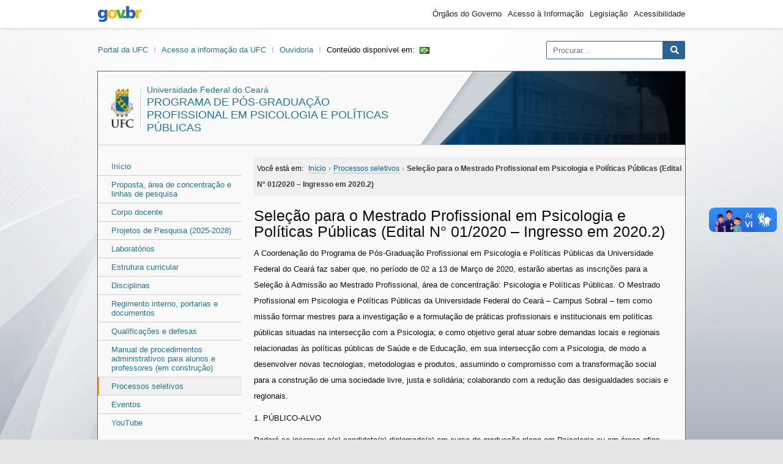

--- FILE ---
content_type: text/html; charset=UTF-8
request_url: https://psipolpublicas.ufc.br/pt/processo-seletivo/selecao-para-o-mestrado-profissional-em-psicologia-e-politicas-publicas-edital-n-01-2020-ingresso-em-2020-2/
body_size: 37150
content:
<!DOCTYPE html>
<html lang="pt-br">

<head>
  <meta charset="UTF-8">
  <meta http-equiv="X-UA-Compatible" content="IE=edge">
  <meta name="viewport" content="width=device-width, initial-scale=1.0">
  <meta name="description" content="Programa de Pós-Graduação Profissional em Psicologia e Políticas Públicas" />
  <meta property="og:site_name" content="Programa de Pós-Graduação Profissional  em Psicologia e Políticas Públicas">
  <meta property="og:title" content="Seleção para o Mestrado Profissional em Psicologia e Políticas Públicas (Edital N° 01/2020 &#8211; Ingresso em 2020.2)" />
  <meta property="og:description" content="Programa de Pós-Graduação Profissional em Psicologia e Políticas Públicas" />
<meta property="og:image" content="https://wp.ufc.br/assets/sitiomodelo/brasao-5.png"/>
  <meta property="og:type" content="website" />
  <meta property="og:url" content="https://psipolpublicas.ufc.br/pt/processo-seletivo/selecao-para-o-mestrado-profissional-em-psicologia-e-politicas-publicas-edital-n-01-2020-ingresso-em-2020-2/">
  <meta property="og:locale" content="pt_BR" />
      <title>Seleção para o Mestrado Profissional em Psicologia e Políticas Públicas (Edital N° 01/2020 &#8211; Ingresso em 2020.2) &#8211; Programa de Pós-Graduação Profissional  em Psicologia e Políticas Públicas</title>
<meta name='robots' content='max-image-preview:large' />
<link rel='dns-prefetch' href='//cdnjs.cloudflare.com' />
<link rel="alternate" title="oEmbed (JSON)" type="application/json+oembed" href="https://psipolpublicas.ufc.br/wp-json/oembed/1.0/embed?url=https%3A%2F%2Fpsipolpublicas.ufc.br%2Fpt%2Fprocesso-seletivo%2Fselecao-para-o-mestrado-profissional-em-psicologia-e-politicas-publicas-edital-n-01-2020-ingresso-em-2020-2%2F&#038;lang=pt" />
<link rel="alternate" title="oEmbed (XML)" type="text/xml+oembed" href="https://psipolpublicas.ufc.br/wp-json/oembed/1.0/embed?url=https%3A%2F%2Fpsipolpublicas.ufc.br%2Fpt%2Fprocesso-seletivo%2Fselecao-para-o-mestrado-profissional-em-psicologia-e-politicas-publicas-edital-n-01-2020-ingresso-em-2020-2%2F&#038;format=xml&#038;lang=pt" />
<style id='wp-img-auto-sizes-contain-inline-css' type='text/css'>
img:is([sizes=auto i],[sizes^="auto," i]){contain-intrinsic-size:3000px 1500px}
/*# sourceURL=wp-img-auto-sizes-contain-inline-css */
</style>
<style id='wp-emoji-styles-inline-css' type='text/css'>

	img.wp-smiley, img.emoji {
		display: inline !important;
		border: none !important;
		box-shadow: none !important;
		height: 1em !important;
		width: 1em !important;
		margin: 0 0.07em !important;
		vertical-align: -0.1em !important;
		background: none !important;
		padding: 0 !important;
	}
/*# sourceURL=wp-emoji-styles-inline-css */
</style>
<style id='wp-block-library-inline-css' type='text/css'>
:root{--wp-block-synced-color:#7a00df;--wp-block-synced-color--rgb:122,0,223;--wp-bound-block-color:var(--wp-block-synced-color);--wp-editor-canvas-background:#ddd;--wp-admin-theme-color:#007cba;--wp-admin-theme-color--rgb:0,124,186;--wp-admin-theme-color-darker-10:#006ba1;--wp-admin-theme-color-darker-10--rgb:0,107,160.5;--wp-admin-theme-color-darker-20:#005a87;--wp-admin-theme-color-darker-20--rgb:0,90,135;--wp-admin-border-width-focus:2px}@media (min-resolution:192dpi){:root{--wp-admin-border-width-focus:1.5px}}.wp-element-button{cursor:pointer}:root .has-very-light-gray-background-color{background-color:#eee}:root .has-very-dark-gray-background-color{background-color:#313131}:root .has-very-light-gray-color{color:#eee}:root .has-very-dark-gray-color{color:#313131}:root .has-vivid-green-cyan-to-vivid-cyan-blue-gradient-background{background:linear-gradient(135deg,#00d084,#0693e3)}:root .has-purple-crush-gradient-background{background:linear-gradient(135deg,#34e2e4,#4721fb 50%,#ab1dfe)}:root .has-hazy-dawn-gradient-background{background:linear-gradient(135deg,#faaca8,#dad0ec)}:root .has-subdued-olive-gradient-background{background:linear-gradient(135deg,#fafae1,#67a671)}:root .has-atomic-cream-gradient-background{background:linear-gradient(135deg,#fdd79a,#004a59)}:root .has-nightshade-gradient-background{background:linear-gradient(135deg,#330968,#31cdcf)}:root .has-midnight-gradient-background{background:linear-gradient(135deg,#020381,#2874fc)}:root{--wp--preset--font-size--normal:16px;--wp--preset--font-size--huge:42px}.has-regular-font-size{font-size:1em}.has-larger-font-size{font-size:2.625em}.has-normal-font-size{font-size:var(--wp--preset--font-size--normal)}.has-huge-font-size{font-size:var(--wp--preset--font-size--huge)}.has-text-align-center{text-align:center}.has-text-align-left{text-align:left}.has-text-align-right{text-align:right}.has-fit-text{white-space:nowrap!important}#end-resizable-editor-section{display:none}.aligncenter{clear:both}.items-justified-left{justify-content:flex-start}.items-justified-center{justify-content:center}.items-justified-right{justify-content:flex-end}.items-justified-space-between{justify-content:space-between}.screen-reader-text{border:0;clip-path:inset(50%);height:1px;margin:-1px;overflow:hidden;padding:0;position:absolute;width:1px;word-wrap:normal!important}.screen-reader-text:focus{background-color:#ddd;clip-path:none;color:#444;display:block;font-size:1em;height:auto;left:5px;line-height:normal;padding:15px 23px 14px;text-decoration:none;top:5px;width:auto;z-index:100000}html :where(.has-border-color){border-style:solid}html :where([style*=border-top-color]){border-top-style:solid}html :where([style*=border-right-color]){border-right-style:solid}html :where([style*=border-bottom-color]){border-bottom-style:solid}html :where([style*=border-left-color]){border-left-style:solid}html :where([style*=border-width]){border-style:solid}html :where([style*=border-top-width]){border-top-style:solid}html :where([style*=border-right-width]){border-right-style:solid}html :where([style*=border-bottom-width]){border-bottom-style:solid}html :where([style*=border-left-width]){border-left-style:solid}html :where(img[class*=wp-image-]){height:auto;max-width:100%}:where(figure){margin:0 0 1em}html :where(.is-position-sticky){--wp-admin--admin-bar--position-offset:var(--wp-admin--admin-bar--height,0px)}@media screen and (max-width:600px){html :where(.is-position-sticky){--wp-admin--admin-bar--position-offset:0px}}

/*# sourceURL=wp-block-library-inline-css */
</style><style id='global-styles-inline-css' type='text/css'>
:root{--wp--preset--aspect-ratio--square: 1;--wp--preset--aspect-ratio--4-3: 4/3;--wp--preset--aspect-ratio--3-4: 3/4;--wp--preset--aspect-ratio--3-2: 3/2;--wp--preset--aspect-ratio--2-3: 2/3;--wp--preset--aspect-ratio--16-9: 16/9;--wp--preset--aspect-ratio--9-16: 9/16;--wp--preset--color--black: #000000;--wp--preset--color--cyan-bluish-gray: #abb8c3;--wp--preset--color--white: #ffffff;--wp--preset--color--pale-pink: #f78da7;--wp--preset--color--vivid-red: #cf2e2e;--wp--preset--color--luminous-vivid-orange: #ff6900;--wp--preset--color--luminous-vivid-amber: #fcb900;--wp--preset--color--light-green-cyan: #7bdcb5;--wp--preset--color--vivid-green-cyan: #00d084;--wp--preset--color--pale-cyan-blue: #8ed1fc;--wp--preset--color--vivid-cyan-blue: #0693e3;--wp--preset--color--vivid-purple: #9b51e0;--wp--preset--gradient--vivid-cyan-blue-to-vivid-purple: linear-gradient(135deg,rgb(6,147,227) 0%,rgb(155,81,224) 100%);--wp--preset--gradient--light-green-cyan-to-vivid-green-cyan: linear-gradient(135deg,rgb(122,220,180) 0%,rgb(0,208,130) 100%);--wp--preset--gradient--luminous-vivid-amber-to-luminous-vivid-orange: linear-gradient(135deg,rgb(252,185,0) 0%,rgb(255,105,0) 100%);--wp--preset--gradient--luminous-vivid-orange-to-vivid-red: linear-gradient(135deg,rgb(255,105,0) 0%,rgb(207,46,46) 100%);--wp--preset--gradient--very-light-gray-to-cyan-bluish-gray: linear-gradient(135deg,rgb(238,238,238) 0%,rgb(169,184,195) 100%);--wp--preset--gradient--cool-to-warm-spectrum: linear-gradient(135deg,rgb(74,234,220) 0%,rgb(151,120,209) 20%,rgb(207,42,186) 40%,rgb(238,44,130) 60%,rgb(251,105,98) 80%,rgb(254,248,76) 100%);--wp--preset--gradient--blush-light-purple: linear-gradient(135deg,rgb(255,206,236) 0%,rgb(152,150,240) 100%);--wp--preset--gradient--blush-bordeaux: linear-gradient(135deg,rgb(254,205,165) 0%,rgb(254,45,45) 50%,rgb(107,0,62) 100%);--wp--preset--gradient--luminous-dusk: linear-gradient(135deg,rgb(255,203,112) 0%,rgb(199,81,192) 50%,rgb(65,88,208) 100%);--wp--preset--gradient--pale-ocean: linear-gradient(135deg,rgb(255,245,203) 0%,rgb(182,227,212) 50%,rgb(51,167,181) 100%);--wp--preset--gradient--electric-grass: linear-gradient(135deg,rgb(202,248,128) 0%,rgb(113,206,126) 100%);--wp--preset--gradient--midnight: linear-gradient(135deg,rgb(2,3,129) 0%,rgb(40,116,252) 100%);--wp--preset--font-size--small: 13px;--wp--preset--font-size--medium: 20px;--wp--preset--font-size--large: 36px;--wp--preset--font-size--x-large: 42px;--wp--preset--spacing--20: 0.44rem;--wp--preset--spacing--30: 0.67rem;--wp--preset--spacing--40: 1rem;--wp--preset--spacing--50: 1.5rem;--wp--preset--spacing--60: 2.25rem;--wp--preset--spacing--70: 3.38rem;--wp--preset--spacing--80: 5.06rem;--wp--preset--shadow--natural: 6px 6px 9px rgba(0, 0, 0, 0.2);--wp--preset--shadow--deep: 12px 12px 50px rgba(0, 0, 0, 0.4);--wp--preset--shadow--sharp: 6px 6px 0px rgba(0, 0, 0, 0.2);--wp--preset--shadow--outlined: 6px 6px 0px -3px rgb(255, 255, 255), 6px 6px rgb(0, 0, 0);--wp--preset--shadow--crisp: 6px 6px 0px rgb(0, 0, 0);}:where(.is-layout-flex){gap: 0.5em;}:where(.is-layout-grid){gap: 0.5em;}body .is-layout-flex{display: flex;}.is-layout-flex{flex-wrap: wrap;align-items: center;}.is-layout-flex > :is(*, div){margin: 0;}body .is-layout-grid{display: grid;}.is-layout-grid > :is(*, div){margin: 0;}:where(.wp-block-columns.is-layout-flex){gap: 2em;}:where(.wp-block-columns.is-layout-grid){gap: 2em;}:where(.wp-block-post-template.is-layout-flex){gap: 1.25em;}:where(.wp-block-post-template.is-layout-grid){gap: 1.25em;}.has-black-color{color: var(--wp--preset--color--black) !important;}.has-cyan-bluish-gray-color{color: var(--wp--preset--color--cyan-bluish-gray) !important;}.has-white-color{color: var(--wp--preset--color--white) !important;}.has-pale-pink-color{color: var(--wp--preset--color--pale-pink) !important;}.has-vivid-red-color{color: var(--wp--preset--color--vivid-red) !important;}.has-luminous-vivid-orange-color{color: var(--wp--preset--color--luminous-vivid-orange) !important;}.has-luminous-vivid-amber-color{color: var(--wp--preset--color--luminous-vivid-amber) !important;}.has-light-green-cyan-color{color: var(--wp--preset--color--light-green-cyan) !important;}.has-vivid-green-cyan-color{color: var(--wp--preset--color--vivid-green-cyan) !important;}.has-pale-cyan-blue-color{color: var(--wp--preset--color--pale-cyan-blue) !important;}.has-vivid-cyan-blue-color{color: var(--wp--preset--color--vivid-cyan-blue) !important;}.has-vivid-purple-color{color: var(--wp--preset--color--vivid-purple) !important;}.has-black-background-color{background-color: var(--wp--preset--color--black) !important;}.has-cyan-bluish-gray-background-color{background-color: var(--wp--preset--color--cyan-bluish-gray) !important;}.has-white-background-color{background-color: var(--wp--preset--color--white) !important;}.has-pale-pink-background-color{background-color: var(--wp--preset--color--pale-pink) !important;}.has-vivid-red-background-color{background-color: var(--wp--preset--color--vivid-red) !important;}.has-luminous-vivid-orange-background-color{background-color: var(--wp--preset--color--luminous-vivid-orange) !important;}.has-luminous-vivid-amber-background-color{background-color: var(--wp--preset--color--luminous-vivid-amber) !important;}.has-light-green-cyan-background-color{background-color: var(--wp--preset--color--light-green-cyan) !important;}.has-vivid-green-cyan-background-color{background-color: var(--wp--preset--color--vivid-green-cyan) !important;}.has-pale-cyan-blue-background-color{background-color: var(--wp--preset--color--pale-cyan-blue) !important;}.has-vivid-cyan-blue-background-color{background-color: var(--wp--preset--color--vivid-cyan-blue) !important;}.has-vivid-purple-background-color{background-color: var(--wp--preset--color--vivid-purple) !important;}.has-black-border-color{border-color: var(--wp--preset--color--black) !important;}.has-cyan-bluish-gray-border-color{border-color: var(--wp--preset--color--cyan-bluish-gray) !important;}.has-white-border-color{border-color: var(--wp--preset--color--white) !important;}.has-pale-pink-border-color{border-color: var(--wp--preset--color--pale-pink) !important;}.has-vivid-red-border-color{border-color: var(--wp--preset--color--vivid-red) !important;}.has-luminous-vivid-orange-border-color{border-color: var(--wp--preset--color--luminous-vivid-orange) !important;}.has-luminous-vivid-amber-border-color{border-color: var(--wp--preset--color--luminous-vivid-amber) !important;}.has-light-green-cyan-border-color{border-color: var(--wp--preset--color--light-green-cyan) !important;}.has-vivid-green-cyan-border-color{border-color: var(--wp--preset--color--vivid-green-cyan) !important;}.has-pale-cyan-blue-border-color{border-color: var(--wp--preset--color--pale-cyan-blue) !important;}.has-vivid-cyan-blue-border-color{border-color: var(--wp--preset--color--vivid-cyan-blue) !important;}.has-vivid-purple-border-color{border-color: var(--wp--preset--color--vivid-purple) !important;}.has-vivid-cyan-blue-to-vivid-purple-gradient-background{background: var(--wp--preset--gradient--vivid-cyan-blue-to-vivid-purple) !important;}.has-light-green-cyan-to-vivid-green-cyan-gradient-background{background: var(--wp--preset--gradient--light-green-cyan-to-vivid-green-cyan) !important;}.has-luminous-vivid-amber-to-luminous-vivid-orange-gradient-background{background: var(--wp--preset--gradient--luminous-vivid-amber-to-luminous-vivid-orange) !important;}.has-luminous-vivid-orange-to-vivid-red-gradient-background{background: var(--wp--preset--gradient--luminous-vivid-orange-to-vivid-red) !important;}.has-very-light-gray-to-cyan-bluish-gray-gradient-background{background: var(--wp--preset--gradient--very-light-gray-to-cyan-bluish-gray) !important;}.has-cool-to-warm-spectrum-gradient-background{background: var(--wp--preset--gradient--cool-to-warm-spectrum) !important;}.has-blush-light-purple-gradient-background{background: var(--wp--preset--gradient--blush-light-purple) !important;}.has-blush-bordeaux-gradient-background{background: var(--wp--preset--gradient--blush-bordeaux) !important;}.has-luminous-dusk-gradient-background{background: var(--wp--preset--gradient--luminous-dusk) !important;}.has-pale-ocean-gradient-background{background: var(--wp--preset--gradient--pale-ocean) !important;}.has-electric-grass-gradient-background{background: var(--wp--preset--gradient--electric-grass) !important;}.has-midnight-gradient-background{background: var(--wp--preset--gradient--midnight) !important;}.has-small-font-size{font-size: var(--wp--preset--font-size--small) !important;}.has-medium-font-size{font-size: var(--wp--preset--font-size--medium) !important;}.has-large-font-size{font-size: var(--wp--preset--font-size--large) !important;}.has-x-large-font-size{font-size: var(--wp--preset--font-size--x-large) !important;}
/*# sourceURL=global-styles-inline-css */
</style>

<style id='classic-theme-styles-inline-css' type='text/css'>
/*! This file is auto-generated */
.wp-block-button__link{color:#fff;background-color:#32373c;border-radius:9999px;box-shadow:none;text-decoration:none;padding:calc(.667em + 2px) calc(1.333em + 2px);font-size:1.125em}.wp-block-file__button{background:#32373c;color:#fff;text-decoration:none}
/*# sourceURL=/wp-includes/css/classic-themes.min.css */
</style>
<link rel='stylesheet' id='fontawesome-css' href='https://cdnjs.cloudflare.com/ajax/libs/font-awesome/5.9.0/css/all.css?ver=6.9' type='text/css' media='all' />
<link rel='stylesheet' id='theme-css' href='https://psipolpublicas.ufc.br/wp-content/themes/sitios/assets/css/theme.min.css?ver=1.0.0' type='text/css' media='all' />
<script type="text/javascript" src="https://psipolpublicas.ufc.br/wp-content/themes/sitios/assets/js/main.js?ver=1.0.0" id="main-js"></script>
<link rel="https://api.w.org/" href="https://psipolpublicas.ufc.br/wp-json/" /><link rel="alternate" title="JSON" type="application/json" href="https://psipolpublicas.ufc.br/wp-json/wp/v2/pages/238" /><link rel="EditURI" type="application/rsd+xml" title="RSD" href="https://psipolpublicas.ufc.br/xmlrpc.php?rsd" />
<link rel="canonical" href="https://psipolpublicas.ufc.br/pt/processo-seletivo/selecao-para-o-mestrado-profissional-em-psicologia-e-politicas-publicas-edital-n-01-2020-ingresso-em-2020-2/" />
<link rel='shortlink' href='https://psipolpublicas.ufc.br/?p=238' />
<link rel="shortcut icon" type="image/png" href="https://wp.ufc.br/a/favicon.ico" /><link rel="shortcut icon" type="image/png" href="https://wp.ufc.br/assets/favicon.ico" /></head>

<body class="wp-singular page-template page-template-page-templates page-template-page_alpha_desc page-template-page-templatespage_alpha_desc-php page page-id-238 page-child parent-pageid-39 wp-theme-sitios">

    <div class="a11y">
    <span id="header" class="screen-reader-text">Área do cabeçalho</span>
    <ul class="a11y">
      <li><a href="#content" class="screen-reader-text" accesskey="1">Ir para o conteúdo</a></li>
      <li><a href="#menu" class="screen-reader-text" accesskey="2">Ir para o menu</a></li>
      <li><a href="#sidebar" class="screen-reader-text" accesskey="3">Ir para a barra lateral</a></li>
      <li><a href="#footer" class="screen-reader-text" accesskey="4">Ir para o rodapé</a></li>
    </ul>
  </div>

    <div class="brasil v2">
    <div class="container">
      <a href="//gov.br" class="pic-gov">gov.br</a>
      <ul>
        <li><a href="https://www.gov.br/pt-br/orgaos-do-governo">Órgãos do Governo</a></li>
        <li><a href="http://www.acessoainformacao.gov.br">Acesso à Informação</a></li>
        <li><a href="http://www4.planalto.gov.br/legislacao">Legislação</a></li>
        <li><a href="https://www.gov.br/governodigital/pt-br/acessibilidade-digital">Acessibilidade</a></li>
      </ul>
    </div>
</div>
  
  
  <div class="ufc">
    <div class="brasao">
      <a class="ufc-item" href="http://ufc.br/">Portal da UFC</a>
      <a class="ufc-item" href="https://acessoainformacao.ufc.br/">Acesso a informação da UFC</a>
      <a class="ufc-item" href="https://ouvidoria.ufc.br/">Ouvidoria</a>      <span>Conteúdo disponível em:</span><a class="bandeira" href="https://psipolpublicas.ufc.br/pt/processo-seletivo/selecao-para-o-mestrado-profissional-em-psicologia-e-politicas-publicas-edital-n-01-2020-ingresso-em-2020-2/"><img src="[data-uri]" alt="Português" width="16" height="11" style="width: 16px; height: 11px;" /></a>    </div>
    <div class="search">
      <form
  action="https://psipolpublicas.ufc.br/pt/"
  class="searchform"
  id="searchform"
  method="get"
  role="search">
  <input
    type="text"
    id="s"
    name="s"
    value=""
    accesskey="b"
    placeholder="Procurar...">
  <input type="submit" value="Pesquisar" id="searchsubmit">
  <i class="fas fa-search"></i>
</form>
    </div>
  </div>

  <div class="setor">
    <header>
      <style>
        .brand-idbar {background: url(https://wp.ufc.br/assets/sitiomodelo/idbar-2.png);}
      </style>
      <hgroup class="brand-text">
        <img src="https://wp.ufc.br/assets/sitiomodelo/brasao-2.png" alt="Brasão da Universidade Federal do Ceará">
        <h1 class="brand-title">
          <span class="brand-description">Universidade Federal do Ceará</span><br />
          <a href="https://psipolpublicas.ufc.br/pt/" title="">
            Programa de Pós-Graduação Profissional  em Psicologia e Políticas Públicas          </a>
        </h1>
      </hgroup>
      <div class="brand-idbar">
        <span class="img-over"></span>
      </div>
    </header>

    <nav>
      <span id="menu" class="screen-reader-text">Área do menu</span>
      <nav class="menu menu-principal">
<div class="menu-principal-container"><ul id="menu-principal" class="menu"><li class="home menu-item"><a href="https://psipolpublicas.ufc.br/pt/">Início</a></li><li id="menu-item-23" class="menu-item menu-item-type-post_type menu-item-object-page menu-item-23"><a href="https://psipolpublicas.ufc.br/pt/sobre/">Proposta, área de concentração e linhas de pesquisa</a></li>
<li id="menu-item-34" class="menu-item menu-item-type-post_type menu-item-object-page menu-item-34"><a href="https://psipolpublicas.ufc.br/pt/corpo-docente/">Corpo docente</a></li>
<li id="menu-item-870" class="menu-item menu-item-type-post_type menu-item-object-page menu-item-870"><a href="https://psipolpublicas.ufc.br/pt/projetos-de-pesquisa-2025-2028/">Projetos de Pesquisa (2025-2028)</a></li>
<li id="menu-item-374" class="menu-item menu-item-type-post_type menu-item-object-page menu-item-374"><a href="https://psipolpublicas.ufc.br/pt/laboratorios/">Laboratórios</a></li>
<li id="menu-item-361" class="menu-item menu-item-type-post_type menu-item-object-page menu-item-361"><a href="https://psipolpublicas.ufc.br/pt/estrutura-curricular/">Estrutura curricular</a></li>
<li id="menu-item-379" class="menu-item menu-item-type-post_type menu-item-object-page menu-item-379"><a href="https://psipolpublicas.ufc.br/pt/disciplinas/">Disciplinas</a></li>
<li id="menu-item-346" class="menu-item menu-item-type-post_type menu-item-object-page menu-item-346"><a href="https://psipolpublicas.ufc.br/pt/regimento-interno-e-portarias/">Regimento interno, portarias e documentos</a></li>
<li id="menu-item-490" class="menu-item menu-item-type-post_type menu-item-object-page menu-item-490"><a href="https://psipolpublicas.ufc.br/pt/qualificacoes-e-defesas/">Qualificações e defesas</a></li>
<li id="menu-item-717" class="menu-item menu-item-type-post_type menu-item-object-page menu-item-717"><a href="https://psipolpublicas.ufc.br/pt/manual-de-procedimentos-administrativos-para-alunos-e-professores-em-construcao/">Manual de procedimentos administrativos para alunos e professores (em construção)</a></li>
<li id="menu-item-41" class="menu-item menu-item-type-post_type menu-item-object-page current-page-ancestor menu-item-41"><a href="https://psipolpublicas.ufc.br/pt/processo-seletivo/">Processos seletivos</a></li>
<li id="menu-item-54" class="menu-item menu-item-type-post_type menu-item-object-page menu-item-54"><a href="https://psipolpublicas.ufc.br/pt/eventos/">Eventos</a></li>
<li id="menu-item-472" class="menu-item menu-item-type-post_type menu-item-object-page menu-item-472"><a href="https://psipolpublicas.ufc.br/pt/youtube/">YouTube</a></li>
</ul></div></nav>
    </nav>

    <main>

      <span id="content" class="screen-reader-text">Área do conteúdo</span>

<article class="article">
  <div class="breadcrumbs"><span class="breadcrumb-location">Você está em: </span><span itemscope itemtype="http://data-vocabulary.org/Breadcrumb"><a href="https://psipolpublicas.ufc.br/pt/" itemprop="url"><span itemprop="title">Início</span></a></span> <span class="sep">›</span> <span itemscope itemtype="http://data-vocabulary.org/Breadcrumb"><a href="https://psipolpublicas.ufc.br/pt/processo-seletivo/" itemprop="url"><span itemprop="title">Processos seletivos</span></a></span> <span class="sep">›</span> <span class="current">Seleção para o Mestrado Profissional em Psicologia e Políticas Públicas (Edital N° 01/2020 &#8211; Ingresso em 2020.2)</span></div><h2>Seleção para o Mestrado Profissional em Psicologia e Políticas Públicas (Edital N° 01/2020 &#8211; Ingresso em 2020.2)</h2><p>A Coordenação do Programa de Pós-Graduação Profissional em Psicologia e Políticas Públicas da Universidade Federal do Ceará faz saber que, no período de 02 a 13 de Março de 2020, estarão abertas as inscrições para a Seleção à Admissão ao Mestrado Profissional, área de concentração: Psicologia e Políticas Públicas. O Mestrado Profissional em Psicologia e Políticas Públicas da Universidade Federal do Ceará – Campus Sobral &#8211; tem como missão formar mestres para a investigação e a formulação de práticas profissionais e institucionais em políticas públicas situadas na intersecção com a Psicologia; e como objetivo geral atuar sobre demandas locais e regionais relacionadas às políticas públicas de Saúde e de Educação, em sua intersecção com a Psicologia, de modo a desenvolver novas tecnologias, metodologias e produtos, assumindo o compromisso com a transformação social para a construção de uma sociedade livre, justa e solidária; colaborando com a redução das desigualdades sociais e regionais.</p>
<p>1. PÚBLICO-ALVO</p>
<p>Poderá se inscrever o(a) candidato(a) diplomado(a) em curso de graduação plena em Psicologia ou em áreas afins, desde que reconhecido pelo Ministério da Educação/Conselho Nacional de Educação, mediante documentação apresentada em conformidade com o que está solicitado no item 4 deste edital, e que tenham afinidade com área de concentração do programa e com suas duas linhas de pesquisa: Clínica, Saúde e Políticas Públicas e Educação e Políticas Públicas.</p>
<p>2. VAGAS DISPONÍVEIS</p>
<p>As vagas para admissão ao Mestrado Profissional em Psicologia e Políticas Públicas serão em número total de até vinte e duas (22) vagas, direcionadas ao ingresso no período letivo 2020.2 e distribuídas, conforme exposto abaixo, nas duas linhas de pesquisa do Programa de Pós-Graduação em Psicologia e Políticas Públicas da UFC (ver Anexo IV do edital de seleção), devendo o candidato indicar no formulário de inscrição (Anexo I do edital de seleção) para qual linha está concorrendo. Seguem abaixo as linhas de pesquisa do Mestrado Profissional com suas respectivas quantidades de vagas ofertadas.</p>
<p>1) Clínica, Saúde e Políticas Públicas até dez (10) vagas.<br />
2) Educação e Políticas Públicas: até doze (12) vagas;</p>
<p>Informações sobre inscrição, documentos necessários, datas, etapas e critérios da seleção podem ser encontradas no Edital N° 01/2020 – PPGPPPP/UFC, acessado em <a href="https://si3.ufc.br/sigaa/public/home.jsf">https://si3.ufc.br/sigaa/public/home.jsf</a> (consultar a aba Processos Seletivos &#8211; Processos Seletivos Stricto Sensu e procurar por PPG PROF EM PSICOLOGIA E POLITICAS PUB).</p>
<p><a href="https://psipolpublicas.ufc.br/wp-content/uploads/2020/03/aditivo-01.pdf">Aditivo 01 ao Edital 01/2020 (PGPPPP)</a></p>
<p><a href="https://psipolpublicas.ufc.br/wp-content/uploads/2020/08/aditivo-02-edital-01-2020.pdf">Aditivo 02 ao Edital 01/2020 (PPGPPPP)</a></p>
<p><a href="https://psipolpublicas.ufc.br/wp-content/uploads/2020/08/analise-das-inscricoes.pdf">Análise das inscrições</a></p>
<p><a href="https://psipolpublicas.ufc.br/wp-content/uploads/2020/09/sei-ufc-1542613-parecer.pdf">Análise dos recursos – inscrições (Edital 01/2020 – PPGPPPP)</a></p>
<p><a href="https://psipolpublicas.ufc.br/wp-content/uploads/2020/09/comissao-e-subcomissoes-de-selecao.pdf">Comissões e subcomissões de seleção (Edital 01/2020 – PPGPPPP)</a></p>
<p><a href="https://psipolpublicas.ufc.br/wp-content/uploads/2020/09/aditivo-03-edital-01-2020.pdf">Aditivo 03 ao edital 01/2020</a></p>
<p><a href="https://psipolpublicas.ufc.br/wp-content/uploads/2020/09/cronograma-etapa-1-edital-012020.pdf">Cronograma da Etapa I: Defesas dos projetos e arguição pela Comissão de Avaliação (Edital 01/2020 – PPGPPPP)</a></p>
<p><a href="https://psipolpublicas.ufc.br/wp-content/uploads/2020/10/resultados-da-etapa-1-edital-012020-educac%CC%A7a%CC%83o-e-poli%CC%81ticas-pu%CC%81blicas.pdf">Resultado da Etapa 1 (Edital 01/2020) – Educação e Políticas Públicas</a></p>
<p><a href="https://psipolpublicas.ufc.br/wp-content/uploads/2020/10/resultado-da-etapa-1edital-012020-cli%CC%81nica-sau%CC%81de-e-poli%CC%81ticas-pu%CC%81blicas.pdf">Resultado da Etapa 1 (Edital 01/2020) – Clínica, Saúde e Políticas Públicas</a></p>
<p><a href="https://psipolpublicas.ufc.br/wp-content/uploads/2020/10/recursos-etapa-1.pdf">Análise dos recursos – etapa I: Defesas dos projetos e arguição pela Comissão de Avaliação (Edital 01/2020 – PPGPPPP)</a></p>
<p><a href="https://psipolpublicas.ufc.br/wp-content/uploads/2020/10/resultado-etapa-2-edital-01-2020-ppgppppp-educacao.pdf">Resultado da Etapa 2 (Edital 01/2020) – Educação e Políticas Públicas</a></p>
<p><a href="https://psipolpublicas.ufc.br/wp-content/uploads/2020/10/resultado-etapa-2-edital-01-2020-ppgppppp-saude.pdf">Resultado da Etapa 2 (Edital 01/2020) – Clínica, Saúde e Políticas Públicas</a></p>
<p><a href="https://psipolpublicas.ufc.br/wp-content/uploads/2020/10/resultado-preliminar-educacao-edital-01-2020.pdf">Resultado preliminar (Edital 01/2020) – Linha de pesquisa “Educação e Políticas Públicas”</a></p>
<p><a href="https://psipolpublicas.ufc.br/wp-content/uploads/2020/10/resultado-preliminar-saude-edital-01-2020.pdf">Resultado preliminar (Edital 01/2020) – Linha de pesquisa “Clínica, Saúde e Políticas Públicas”</a></p>
<div class="dpu-compartilhar"><h6 class="dpu-compartilhar-titulo">Compartilhe:</h6><a class="dpu-share-button twitter" href="https://twitter.com/intent/tweet?text=Seleção%20para%20o%20Mestrado%20Profissional%20em%20Psicologia%20e%20Políticas%20Públicas%20(Edital%20N°%2001/2020%20&#8211;%20Ingresso%20em%202020.2)&amp;url=https://psipolpublicas.ufc.br/pt/processo-seletivo/selecao-para-o-mestrado-profissional-em-psicologia-e-politicas-publicas-edital-n-01-2020-ingresso-em-2020-2/"><i class="fab fa-twitter"></i><span>Twitter</span></a><a class="dpu-share-button facebook" href="https://www.facebook.com/sharer/sharer.php?u=https://psipolpublicas.ufc.br/pt/processo-seletivo/selecao-para-o-mestrado-profissional-em-psicologia-e-politicas-publicas-edital-n-01-2020-ingresso-em-2020-2/"><i class="fab fa-facebook"></i><span>Facebook</span></a><a class="dpu-share-button linkedin" href="http://www.linkedin.com/shareArticle?mini=true&amp;title=Seleção%20para%20o%20Mestrado%20Profissional%20em%20Psicologia%20e%20Políticas%20Públicas%20(Edital%20N°%2001/2020%20&#8211;%20Ingresso%20em%202020.2)&amp;url=https://psipolpublicas.ufc.br/pt/processo-seletivo/selecao-para-o-mestrado-profissional-em-psicologia-e-politicas-publicas-edital-n-01-2020-ingresso-em-2020-2/"><i class="fab fa-linkedin"></i><span>Linkedin</span></a><a class="dpu-share-button whatsapp" href="https://wa.me/?text=Olha%20esse%20link:%20Seleção%20para%20o%20Mestrado%20Profissional%20em%20Psicologia%20e%20Políticas%20Públicas%20(Edital%20N°%2001/2020%20&#8211;%20Ingresso%20em%202020.2) [ https://psipolpublicas.ufc.br/pt/processo-seletivo/selecao-para-o-mestrado-profissional-em-psicologia-e-politicas-publicas-edital-n-01-2020-ingresso-em-2020-2/ ]"><i class="fab fa-whatsapp"></i><span>WhatsApp</span></a></div></article>



  </main>

  <footer>

    <span id="footer" class="screen-reader-text">Área do rodapé</span>

        <address itemscope itemtype="http://schema.org/PostalAddress">
              <i class="far fa-address-card" aria-hidden="true"></i>
            <div>
                  <h2>Programa de Pós-Graduação Profissional  em Psicologia e Políticas Públicas</h2>
     	  <p class="rodape-endereco">Rua Coronel Estanislau Frota, 563 – Centro – CEP 62010-560 – Sobral – CE –  Campus Sobral – Mucambinho</p>
                          <p class="rodape-telefones">tel: (88) 3695-4641/3695-4639/3695-4619 - E-mail: psi.polpublicas@sobral.ufc.br.</p>
              </div>
    </address>

        <ul>
                                    <li>
        <a href="https://psipolpublicas.ufc.br/pt/feed/" aria-label="Assinar nosso RSS">
          <i class="fas fa-rss-square" aria-hidden="true"></i>
        </a>
      </li>
    </ul>

        <div class="btn">
                </div>
  </footer>

  </div>

  <div class="creditos">
    <a class="sti" href="https://sti.ufc.br"><img width="110px" src="https://wp.ufc.br/assets/sti-logo.png" alt="Logotipo da Superintendência de Tecnologia da Informação"></a>
    <div>
      <a href="https://psipolpublicas.ufc.br/wp-login.php">Acessar</a>      <a class="screen-reader-text" href="#header">Ir para o topo</a>
    </div>
  </div>

  <div class="scripts">
    <script type="speculationrules">
{"prefetch":[{"source":"document","where":{"and":[{"href_matches":"/*"},{"not":{"href_matches":["/wp-*.php","/wp-admin/*","/wp-content/uploads/*","/wp-content/*","/wp-content/plugins/*","/wp-content/themes/sitios/*","/*\\?(.+)"]}},{"not":{"selector_matches":"a[rel~=\"nofollow\"]"}},{"not":{"selector_matches":".no-prefetch, .no-prefetch a"}}]},"eagerness":"conservative"}]}
</script>
<script id="wp-emoji-settings" type="application/json">
{"baseUrl":"https://s.w.org/images/core/emoji/17.0.2/72x72/","ext":".png","svgUrl":"https://s.w.org/images/core/emoji/17.0.2/svg/","svgExt":".svg","source":{"concatemoji":"https://psipolpublicas.ufc.br/wp-includes/js/wp-emoji-release.min.js?ver=6.9"}}
</script>
<script type="module">
/* <![CDATA[ */
/*! This file is auto-generated */
const a=JSON.parse(document.getElementById("wp-emoji-settings").textContent),o=(window._wpemojiSettings=a,"wpEmojiSettingsSupports"),s=["flag","emoji"];function i(e){try{var t={supportTests:e,timestamp:(new Date).valueOf()};sessionStorage.setItem(o,JSON.stringify(t))}catch(e){}}function c(e,t,n){e.clearRect(0,0,e.canvas.width,e.canvas.height),e.fillText(t,0,0);t=new Uint32Array(e.getImageData(0,0,e.canvas.width,e.canvas.height).data);e.clearRect(0,0,e.canvas.width,e.canvas.height),e.fillText(n,0,0);const a=new Uint32Array(e.getImageData(0,0,e.canvas.width,e.canvas.height).data);return t.every((e,t)=>e===a[t])}function p(e,t){e.clearRect(0,0,e.canvas.width,e.canvas.height),e.fillText(t,0,0);var n=e.getImageData(16,16,1,1);for(let e=0;e<n.data.length;e++)if(0!==n.data[e])return!1;return!0}function u(e,t,n,a){switch(t){case"flag":return n(e,"\ud83c\udff3\ufe0f\u200d\u26a7\ufe0f","\ud83c\udff3\ufe0f\u200b\u26a7\ufe0f")?!1:!n(e,"\ud83c\udde8\ud83c\uddf6","\ud83c\udde8\u200b\ud83c\uddf6")&&!n(e,"\ud83c\udff4\udb40\udc67\udb40\udc62\udb40\udc65\udb40\udc6e\udb40\udc67\udb40\udc7f","\ud83c\udff4\u200b\udb40\udc67\u200b\udb40\udc62\u200b\udb40\udc65\u200b\udb40\udc6e\u200b\udb40\udc67\u200b\udb40\udc7f");case"emoji":return!a(e,"\ud83e\u1fac8")}return!1}function f(e,t,n,a){let r;const o=(r="undefined"!=typeof WorkerGlobalScope&&self instanceof WorkerGlobalScope?new OffscreenCanvas(300,150):document.createElement("canvas")).getContext("2d",{willReadFrequently:!0}),s=(o.textBaseline="top",o.font="600 32px Arial",{});return e.forEach(e=>{s[e]=t(o,e,n,a)}),s}function r(e){var t=document.createElement("script");t.src=e,t.defer=!0,document.head.appendChild(t)}a.supports={everything:!0,everythingExceptFlag:!0},new Promise(t=>{let n=function(){try{var e=JSON.parse(sessionStorage.getItem(o));if("object"==typeof e&&"number"==typeof e.timestamp&&(new Date).valueOf()<e.timestamp+604800&&"object"==typeof e.supportTests)return e.supportTests}catch(e){}return null}();if(!n){if("undefined"!=typeof Worker&&"undefined"!=typeof OffscreenCanvas&&"undefined"!=typeof URL&&URL.createObjectURL&&"undefined"!=typeof Blob)try{var e="postMessage("+f.toString()+"("+[JSON.stringify(s),u.toString(),c.toString(),p.toString()].join(",")+"));",a=new Blob([e],{type:"text/javascript"});const r=new Worker(URL.createObjectURL(a),{name:"wpTestEmojiSupports"});return void(r.onmessage=e=>{i(n=e.data),r.terminate(),t(n)})}catch(e){}i(n=f(s,u,c,p))}t(n)}).then(e=>{for(const n in e)a.supports[n]=e[n],a.supports.everything=a.supports.everything&&a.supports[n],"flag"!==n&&(a.supports.everythingExceptFlag=a.supports.everythingExceptFlag&&a.supports[n]);var t;a.supports.everythingExceptFlag=a.supports.everythingExceptFlag&&!a.supports.flag,a.supports.everything||((t=a.source||{}).concatemoji?r(t.concatemoji):t.wpemoji&&t.twemoji&&(r(t.twemoji),r(t.wpemoji)))});
//# sourceURL=https://psipolpublicas.ufc.br/wp-includes/js/wp-emoji-loader.min.js
/* ]]> */
</script>
    <div class="vlibras">
      <div vw class="enabled">
        <div vw-access-button class="active"></div>
        <div vw-plugin-wrapper>
          <div class="vw-plugin-top-wrapper"></div>
        </div>
      </div>
      <script src="https://vlibras.gov.br/app/vlibras-plugin.js"></script>
      <script>
        new window.VLibras.Widget('https://vlibras.gov.br/app');
      </script>
    </div>
  </div>

</body>

</html>
